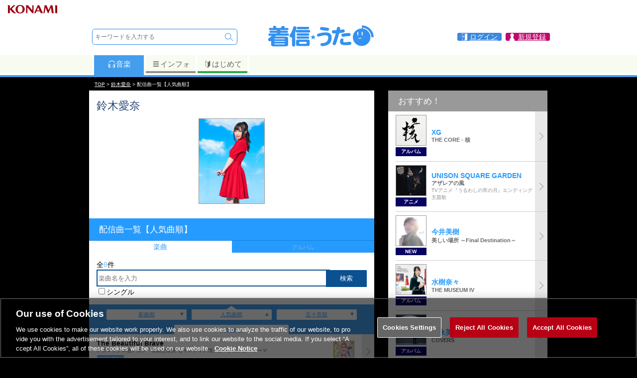

--- FILE ---
content_type: text/html; charset=UTF-8
request_url: https://uta.573.jp/artist/682574/songs/all?s_sort_m=2
body_size: 48174
content:
  


<!DOCTYPE html>
<html><head>
<meta http-equiv="Content-Type" content="text/html; charset=UTF-8">
<title>【ランキング・人気曲順】鈴木愛奈配信曲一覧 | 音楽ダウンロードの配信サイトは「着信★うた♪」</title>
<meta http-equiv="content-language" content="ja">
<meta name="keywords" content="鈴木愛奈,小原鞠莉(鈴木愛奈),郡千景(鈴木愛奈),ダウンロード,着うた,着うたフル,歌詞,アルバム,シングル,スタンプ,配信">
<meta name="description" content="鈴木愛奈配信曲一覧 / ランキング・人気曲順 | お得に楽曲ダウンロード！音楽配信サイト「着信★うた♪」">
<meta name="viewport" content="width=device-width; initial-scale=1.0; maximum-scale=1.0; user-scalable=0;">
<meta property="og:locale" content="ja_JP">
<meta property="og:type" content="website">
<meta property="og:title" content="【ランキング・人気曲順】鈴木愛奈配信曲一覧 | 着信★うた♪">
<meta property="og:description" content="鈴木愛奈配信曲一覧 / ランキング・人気曲順 | お得に楽曲ダウンロード！音楽配信サイト「着信★うた♪」">
<meta property="og:site_name" content="着信★うた♪">
<meta property="og:url" content="https://uta.573.jp/artist/682574/songs/all?s_sort_m=2">
<meta property="og:image" content="https://uta.573.jp/images/common/sm_logo.jpg">
<meta name="twitter:card" content="summary">
<meta name="twitter:site" content="@chakushin_uta">
<meta name="twitter:title" content="【ランキング・人気曲順】鈴木愛奈配信曲一覧 | 着信★うた♪">
<meta name="twitter:description" content="鈴木愛奈配信曲一覧 / ランキング・人気曲順 | お得に楽曲ダウンロード！音楽配信サイト「着信★うた♪」">
<script type="text/javascript" src="/js/SpryTabbedPanels.js"></script>
<script type="text/javascript" src="/js/jquery-3.6.0.min.js"></script>
<script type="text/javascript" src="https://cdn.jsdelivr.net/npm/swiper@7/swiper-bundle.min.js"></script>
<script type="text/javascript" src="/js/lazysizes.min.js"></script>
<script type="text/javascript" src="/js/jquery.tmpl.min.js"></script>
<script type="text/javascript" src="/js/jquery.suggest.js"></script>
<script type="text/javascript" src="/js/jquery.smallipop.min.js"></script>
<script type="text/javascript" src="/js/footerFixed.js"></script>
<script type="text/javascript" src="/js/common.js?20211227"></script>
<script type="text/javascript" src="/js/jquery.smoothScroll.js?20211227"></script>
<link rel="canonical" href="https://uta.573.jp/artist/682574/songs/all?s_sort_m=2">
<link rel="stylesheet" type="text/css" href="/css/SpryTabbedPanels.css">

<link rel="stylesheet" type="text/css" href="https://cdn.jsdelivr.net/npm/swiper@7/swiper-bundle.min.css">
<link rel="stylesheet" type="text/css" href="/css/swiper-custom.css?190107">
<link rel="stylesheet" type="text/css" href="/css/jquery.smallipop.css">
<link rel="stylesheet" type="text/css" href="/css/common-style.css?220420">
<link rel="stylesheet" type="text/css" href="/css/login-style.css?220425">
<link rel="stylesheet" type="text/css" href="/css/uta-common-style.css?200625">
<link rel="stylesheet" type="text/css" href="/css/pcuta-style.css?200625">
<link rel="stylesheet" type="text/css" href="/css/pc-common-style.css?180914">

<script>(function(w,d,s,l,i){w[l]=w[l]||[];w[l].push({'gtm.start':new Date().getTime(),event:'gtm.js'});var f=d.getElementsByTagName(s)[0],j=d.createElement(s),dl=l!='dataLayer'?'&l='+l:'';j.async=true;j.src='https://www.googletagmanager.com/gtm.js?id='+i+dl;f.parentNode.insertBefore(j,f);})(window,document,'script','dataLayer','GTM-NNQ725M');</script>
<script>
 (function(i,s,o,g,r,a,m){i['GoogleAnalyticsObject']=r;i[r]=i[r]||function(){
 (i[r].q=i[r].q||[]).push(arguments)},i[r].l=1*new Date();a=s.createElement(o),
 m=s.getElementsByTagName(o)[0];a.async=1;a.src=g;m.parentNode.insertBefore(a,m)
 })(window,document,'script','//www.google-analytics.com/analytics.js','ga');
 ga('create', 'UA-30397956-5', '573.jp');
 var dimensionValue = '0';
 ga('set', 'dimension1', dimensionValue);
 ga('require', 'displayfeatures');
 ga('send', 'pageview');
</script>


<script type="text/javascript" src="/js/login.modal.js"></script>
</head>
<body><a name="pagetop"></a>
<noscript><iframe src="https://www.googletagmanager.com/ns.html?id=GTM-NNQ725M"
height="0" width="0" style="display:none;visibility:hidden"></iframe></noscript>







<script>
 var jsLogin = 1;
</script>
<div id="loginbox" style="display:none;">
 <a class="login_cls loginclose" href="javascript:void(0);"></a>
 <div class="modal"></div>
 <a class="login_clsbtn loginclose" href="javascript:void(0);">
 <img src="/images/common/close.svg">
 </a>
</div>
<header>
<div class="box_headk">
 <img src="/ci/logo/konami_logo_normal.png" />
</div>
<div class="box_head">
<div class="box_head1">
<div class="search">
<form class="srcfrm" method="get" action="/search/free">
<input value="0" name="s_method" type="hidden">
<input name="s_sort_m" value="2" type="hidden">
<input type="hidden" name="onsuggest" value="0">
<input type="hidden" name="formpos" value="top">
<div class="tbl">
 <div class="tblrw">
 <div class="tblcl valn_m">
 <input autocomplete="off" name="s_word" value="" class="txtbox" placeholder="キーワードを入力する" type="text">
 <ul class="suggest"></ul>
 </div>
 <div class="tblcl valn_t"><input value="　" name="freeword" type="submit" class="btn_search"><input type="hidden" value="0" name="s_target"></div>
 
 </div>
</div>
</form></div><div class="logo"><a href="/"><svg version="1.1" xmlns="http://www.w3.org/2000/svg" xmlns:xlink="http://www.w3.org/1999/xlink" viewBox="0 0 424.719 95.505"><path fill="#3491F1" d="M33.547 9.066c.914 0 1.714.343 2.4 1.027.513.515 1.056 1.373 1.628 2.572 1.142 2.17 1.827 3.941 2.056 5.31h17.221c.572-1.426 1.141-2.913 1.713-4.455 1.028-2.227 3.198-3.37 6.513-3.428 1.827 0 3.312.316 4.454.944 1.199.685 1.856 1.828 1.972 3.426 0 .514-.344 1.686-1.029 3.512H81.87c1.599 0 2.741.288 3.428.857.626.515.942 1.572.942 3.171 0 1.428-.258 2.457-.771 3.083-.743.915-1.943 1.372-3.599 1.372H54.454v2.484h25.703c1.484 0 2.571.286 3.254.857.571.514.857 1.57.857 3.17 0 1.314-.257 2.256-.77 2.827-.743.855-1.857 1.285-3.341 1.285H54.454v2.483h29.129c1.599 0 2.771.316 3.514.943.627.572.941 1.713.941 3.427 0 1.429-.257 2.455-.77 3.085-.856.913-2.086 1.37-3.685 1.37h-47.38c-.685 1.143-1.426 2.286-2.227 3.429h43.096c5.253 0 7.882 2.628 7.882 7.88V82.06c0 5.254-2.628 7.88-7.882 7.88H26.607c-5.196 0-7.795-2.626-7.795-7.88V68.78c-1.313.688-3.027 1.088-5.141 1.202-2.114-.114-3.712-.713-4.797-1.797-1.145-.973-1.714-2.543-1.714-4.715 0-1.312.569-2.741 1.714-4.284 5.368-3.77 9.537-7.366 12.507-10.795H12.9c-1.427 0-2.542-.313-3.341-.942-.743-.627-1.114-1.799-1.114-3.513s.371-2.854 1.114-3.427c.742-.627 1.856-.943 3.341-.943h28.445v-2.483H16.669c-1.314 0-2.313-.314-2.998-.942-.742-.514-1.115-1.57-1.115-3.17s.373-2.656 1.115-3.17c.627-.571 1.626-.857 2.998-.857h24.676V26.46H15.042c-1.542 0-2.686-.342-3.427-1.027-.686-.571-1.027-1.715-1.027-3.428 0-1.599.342-2.656 1.027-3.171.686-.57 1.828-.857 3.427-.857h12.68c-.343-.797-.685-1.571-1.027-2.312-.23-.4-.343-.8-.343-1.201 0-1.885.885-3.341 2.655-4.37 1.312-.685 2.827-1.028 4.54-1.028zm-1.799 53.376h40.099v-.943c0-1.425-.658-2.139-1.971-2.139H33.89c-1.427 0-2.142.714-2.142 2.139v.943zm0 9.683h40.099v-2.743H31.748v2.743zm38.127 10.282c1.313 0 1.971-.687 1.971-2.058v-1.37H31.748v1.37c0 1.371.715 2.058 2.142 2.058h35.985zM109.25 11.38c1.203 0 2.416.157 3.548.575.509.187 1 .426 1.457.717.47.299 1.024.527 1.453.88.328.272.593.61.795.985.506.937.628 2.048.628 3.096 0 1.142-.171 2.286-.514 3.428-1.084 4.626-2.513 9.108-4.284 13.451v49.95c0 .957-.09 1.937-.413 2.844-.13.366-.302.722-.523 1.041-1.203 1.737-3.218 2.282-5.233 2.282-.878 0-1.771-.101-2.6-.404-.36-.131-.708-.3-1.027-.512-.77-.511-1.486-1.221-1.878-2.067-.457-.986-.578-2.106-.578-3.184V54.989c-.571.169-1.285.257-2.142.257-2.398 0-4.227-.627-5.483-1.884-1.372-1.087-2.057-2.629-2.057-4.626 0-1.03.399-2.257 1.199-3.686 5.655-8.168 10.168-18.135 13.537-29.902.688-2.513 2.058-3.768 4.115-3.768zm10.281 14.392h45.666c1.826 0 3.17.401 4.026 1.2.743.686 1.115 2.027 1.115 4.026 0 1.543-.314 2.713-.944 3.514-.914 1.085-2.314 1.628-4.197 1.628h-45.666c-1.714 0-2.999-.4-3.855-1.199-.801-.742-1.2-2.057-1.2-3.942 0-1.999.399-3.369 1.2-4.112.799-.743 2.084-1.115 3.855-1.115zm3.17 37.698h38.726c4.739 0 7.11 2.399 7.11 7.198v10.968c0 4.795-2.371 7.194-7.11 7.194h-38.726c-4.799 0-7.197-2.399-7.197-7.194V70.668c0-4.798 2.398-7.198 7.197-7.198zm-.685-24.247h40.095c1.6 0 2.771.315 3.513.944.63.572.943 1.742.943 3.512 0 1.371-.257 2.371-.771 2.999-.856.914-2.085 1.371-3.685 1.371h-40.095c-1.544 0-2.686-.313-3.428-.942-.686-.628-1.029-1.771-1.029-3.428 0-1.77.344-2.939 1.029-3.512.686-.628 1.826-.944 3.428-.944zm0 11.995h40.095c1.6 0 2.771.315 3.513.944.63.63.943 1.77.943 3.425 0 1.431-.257 2.458-.771 3.084-.856.973-2.085 1.456-3.685 1.456h-40.095c-1.544 0-2.686-.37-3.428-1.109-.686-.573-1.029-1.717-1.029-3.431 0-1.655.344-2.795 1.029-3.425.686-.628 1.826-.944 3.428-.944zm1.285-37.697h38.126c1.713 0 2.969.314 3.77.942.685.572 1.027 1.743 1.027 3.512 0 1.487-.285 2.573-.857 3.256-.914.974-2.226 1.458-3.939 1.458h-38.126c-1.6 0-2.799-.343-3.6-1.028-.743-.686-1.113-1.912-1.113-3.686 0-1.769.37-2.94 1.113-3.512.743-.628 1.943-.942 3.599-.942zm31.271 66.486c1.143 0 1.714-.602 1.714-1.799v-4.115c0-1.082-.572-1.627-1.714-1.627h-25.017c-1.2 0-1.8.545-1.8 1.627v4.115c0 1.197.601 1.799 1.8 1.799h25.017zM253.575 54.304c0 14.052-4.341 23.59-13.021 28.613-3.258 1.944-6.999 3.456-11.226 4.542-4.227 1.085-7.969 1.63-11.225 1.63-2.569 0-4.538-.657-5.909-1.972-1.372-1.428-2.057-3.113-2.057-5.055 0-1.087.484-2.084 1.457-2.997 1.026-.973 2.37-1.458 4.027-1.458 7.194 0 12.936-1.574 17.22-4.712 5.141-3.941 7.712-9.995 7.712-18.162 0-2.686-1.086-4.8-3.258-6.343-1.885-1.313-3.883-1.97-5.997-1.97-5.598 0-10.796.629-15.593 1.885-2.055.741-4.228 1.429-6.51 2.057-2.914.855-5.084 1.286-6.514 1.286-1.771 0-3.169-.514-4.197-1.544-1.142-1.085-1.714-2.399-1.714-3.941 0-2.741 1.372-4.627 4.112-5.654 9.595-3.369 20.335-5.055 32.215-5.055 6.112 0 10.995 1.6 14.65 4.799 3.887 3.539 5.828 8.225 5.828 14.051zm-9.509-31.529c0 1.6-.629 3.083-1.887 4.453-1.313 1.257-2.969 1.887-4.968 1.887-.858 0-2.342-.172-4.455-.514-3.429-.285-6.826-.629-10.195-1.029-4.284-.57-7.539-1.284-9.768-2.141-2.915-1.141-4.37-2.627-4.37-4.456 0-1.941.599-3.513 1.8-4.712 1.084-1.371 2.684-2.056 4.799-2.056 1.14 0 5.081.486 11.821 1.457l7.282 1.198c2.399.343 3.97.515 4.713.515 1.369 0 2.569.599 3.6 1.8 1.083 1.256 1.628 2.455 1.628 3.598zM304.572 29.628c.226 3.028-1.313 5.027-4.627 5.998-3.711 1.084-9.367 1.971-16.965 2.654-4.512 17.878-8.853 32.188-13.021 42.926-1.028 2.739-2.971 4.112-5.827 4.112-1.712-.056-3.226-.656-4.541-1.798-1.371-1.202-2.056-2.686-2.056-4.455 0-.802.17-1.63.514-2.486 3.599-9.196 7.454-21.678 11.569-37.441-3.145.115-6.058.171-8.741.171-2.057 0-3.628-.628-4.714-1.884-1.142-1.201-1.629-2.656-1.454-4.369 0-1.716.54-3.171 1.625-4.369 1.029-1.259 2.542-1.885 4.543-1.885 3.6 0 7.51-.115 11.738-.344.685-2.912 1.199-5.427 1.54-7.54.572-3.655 2.687-5.456 6.34-5.398 1.716.058 3.201.628 4.456 1.715 1.257 1.142 1.887 2.599 1.887 4.369 0 .8-.316 2.742-.944 5.827 4.854-.516 8.396-1.086 10.625-1.715.628-.115 1.317-.17 2.057-.17 1.657 0 3.056.6 4.197 1.799 1.141 1.313 1.744 2.742 1.799 4.283zm25.703 48.749c0 2.913-1.685 4.799-5.055 5.654-3.599.917-7.77 1.371-12.508 1.371-9.653 0-16.11-.626-19.364-1.882-4.913-2-7.369-6.085-7.369-12.254 0-3.483.686-6.366 2.058-8.652 1.368-2.227 3.198-3.341 5.484-3.341 1.827 0 3.312.454 4.454 1.371 1.143.913 1.713 2.083 1.713 3.512 0 .685-.229 1.8-.685 3.34-.518 1.486-.771 2.515-.771 3.084 0 1.26.886 2.173 2.656 2.742 1.256.459 2.627.686 4.112.686 2.112 0 5.169-.312 9.169-.94 3.997-.629 7.023-.943 9.081-.943 4.681 0 7.025 2.083 7.025 6.252zm-3.086-34.441c0 1.714-.571 3.171-1.713 4.37-1.199 1.257-2.8 1.886-4.796 1.886-2.743 0-6.313.171-10.71.512-4.8.459-8.282.973-10.454 1.544-.57.115-1.171.171-1.799.171-1.828 0-3.343-.685-4.542-2.056-1.026-1.315-1.541-2.856-1.541-4.629 0-2.912 1.599-4.739 4.799-5.48 2.856-.629 6.88-1.229 12.081-1.801 5.253-.57 9.453-.799 12.591-.686 1.831.059 3.372.715 4.627 1.972.974 1.14 1.457 2.542 1.457 4.197zM191.82 50.914l-6.106 4.74 2.491 7.518-6.503-4.763-6.524 4.763 2.513-7.518-6.15-4.74h7.627l2.534-7.492 2.471 7.492h7.647zM371.234 7.94c0 .926.013 12.183.013 12.183-.36-.013-.777-.015-1.141-.015-18.899 0-34.221 15.319-34.221 34.222 0 18.898 15.321 34.221 34.221 34.221 18.898 0 34.224-15.322 34.224-34.221 0-17.438-13.046-31.817-29.909-33.941v-3.282c18.607 2.006 33.145 17.784 33.145 36.914h8.941c-.001-25.14-20.236-45.641-45.273-46.081zm-18.082 32.051c0-4.341.895-7.86 2.003-7.86 1.104 0 2.004 3.52 2.004 7.86 0 4.344-.899 7.861-2.004 7.861-1.108 0-2.003-3.518-2.003-7.861zm1.849 15.418c3.39 1.539 6.165 5.238 15.416-.927-7.399 12.641-15.416.927-15.416.927zm17.109-7.557c-1.106 0-2.004-3.518-2.004-7.861 0-4.341.897-7.86 2.004-7.86s2.006 3.52 2.006 7.86c0 4.343-.898 7.861-2.006 7.861z"/></svg></a></div> <div class="link_info">
<a href="/smp/login" class="login loginopen"><span>ログイン</span></a>

<a href="/mypage/" class="mypage"><span>新規登録</span></a>
</div>
</div><div class="box_head_tabmenu tb1">
<div class="tabmenuwid">
<div class="box_ctn dp_table">
<div class="link1 dp_td act"><a href="/?from=tab_m"><svg class="iconsvg1" x="0px" y="0px" width="17px" height="17px" viewBox="0 0 40 40" enable-background="new 0 0 40 40">
<g>
	<path d="M35.806,25.158c0.264-2.296,0.397-5.533,0.397-6.729c0-3.627-1.219-6.973-3.266-9.655
	c0.181-0.479,0.102-1.036-0.263-1.443c-3.16-3.537-7.688-5.564-12.425-5.564c-4.736,0-9.265,2.027-12.426,5.564
	C7.46,7.738,7.381,8.295,7.561,8.774c-2.046,2.682-3.265,6.028-3.265,9.655c0,1.197,0.134,4.434,0.398,6.729
	c-0.424,0.949-0.624,2.019-0.526,3.134c0.168,1.917,1.168,3.556,2.603,4.579c0.855,1.812,2.046,2.93,3.269,2.822l2.702-0.236
	c2.088-0.183,3.475-3.848,3.095-8.186c-0.38-4.339-2.381-7.714-4.47-7.532l-2.701,0.237c-1.223,0.108-2.201,1.418-2.729,3.349
	c-0.148-1.928-0.223-4.042-0.223-4.897c0-3.286,1.097-6.319,2.942-8.757C9.117,9.746,9.604,9.594,9.938,9.22
	c2.623-2.935,6.381-4.618,10.311-4.618s7.688,1.684,10.311,4.618c0.28,0.313,0.669,0.473,1.058,0.473
	c0.075,0,0.15-0.008,0.226-0.02c1.845,2.437,2.941,5.47,2.941,8.756c0,0.855-0.074,2.97-0.223,4.897
	c-0.528-1.931-1.506-3.241-2.729-3.349l-2.701-0.237c-2.089-0.182-4.09,3.193-4.47,7.532c-0.38,4.338,1.007,8.003,3.095,8.186
	l2.702,0.236c1.223,0.107,2.414-1.011,3.27-2.822c1.435-1.023,2.435-2.662,2.603-4.579C36.428,27.177,36.229,26.107,35.806,25.158z
 M11.551,21.858c1.528-0.134,2.991,2.329,3.269,5.501c0.277,3.173-0.735,5.853-2.263,5.986c-1.526,0.134-2.99-2.329-3.268-5.503
	C9.011,24.671,10.025,21.991,11.551,21.858z M31.21,27.843c-0.278,3.174-1.741,5.637-3.268,5.503
	c-1.528-0.134-2.541-2.813-2.264-5.986c0.278-3.172,1.741-5.635,3.269-5.501C30.475,21.991,31.488,24.671,31.21,27.843z"/>
</g>
</svg>音楽</a></div><div class="link3 dp_td"><a href="/info/?from=tab_m"><svg class="iconsvg3" x="0px" y="0px" width="17px" height="17px" viewBox="0 0 40 40" enable-background="new 0 0 40 40">
<g>
	<path fill="#636363" d="M7.999,10h24c1.104,0,2-0.896,2-2s-0.896-2-2-2h-24c-1.104,0-2,0.896-2,2S6.894,10,7.999,10z"/>
	<path fill="#636363" d="M31.998,16h-24c-1.104,0-2,0.896-2,2s0.896,2,2,2h24c1.104,0,2-0.896,2-2S33.103,16,31.998,16z"/>
	<path fill="#636363" d="M31.998,26h-24c-1.104,0-2,0.896-2,2s0.896,2,2,2h24c1.104,0,2-0.896,2-2S33.103,26,31.998,26z"/>
</g>
</svg>インフォ</a></div>
<div class="link4 dp_td"><a href="/info/beginner?from=tab_m"><svg class="iconsvg4" x="0px" y="0px" width="17px" height="17px" viewBox="0 0 40 40" enable-background="new 0 0 40 40">
<g>
	<path fill="#636363" d="M30.277,3.146c-0.213-0.091-0.441-0.134-0.662-0.134c-0.424,0-0.845,0.161-1.163,0.466l-8.341,8.004
	l-8.604-8.021c-0.315-0.295-0.726-0.449-1.142-0.449c-0.226,0-0.454,0.045-0.668,0.139C9.087,3.416,8.69,4.019,8.69,4.685v20.364
	c0,0.465,0.194,0.908,0.534,1.226l9.76,9.099c0.322,0.301,0.731,0.449,1.142,0.449c0.417,0,0.835-0.154,1.158-0.465l9.495-9.101
	c0.329-0.315,0.527-0.752,0.527-1.208V4.685C31.307,4.014,30.894,3.408,30.277,3.146z M10.337,25.049V4.685l9.805,9.097v20.366
	L10.337,25.049z"/>
</g>
</svg>はじめて</a></div>
</div></div>
 <div class="tabmenubdr"></div>
</div>
</div>
</header><div class="header_back"></div>


<script type="application/ld+json">
{
 "@context": "http://schema.org",
 "@type": "BreadcrumbList",
 "itemListElement": [
 {
 "@type": "ListItem",
 "position": 1,
 "item": {
 "@id": "https://uta.573.jp/",
 "name": "TOP"
 }
 },
 {
 "@type": "ListItem",
 "position": 2,
 "item": {
 "@id": "https://uta.573.jp/artist/682574",
 "name": "鈴木愛奈"
 }
 },
 {
 "@type": "ListItem",
 "position": 3,
 "item": {
 "@id": "https://uta.573.jp/",
 "name": "配信曲一覧【人気曲順】"
 }
 }
 ]
}
</script>
<div class="path_out"><div class="path"><a href="/">TOP</a>&nbsp;&gt;&nbsp;<strong><a href="/artist/682574">鈴木愛奈</a></strong>&nbsp;&gt;&nbsp;配信曲一覧【人気曲順】</div></div>
<div id="container"><div id="pu_contents">




<style type="text/css">
.txt_box form select {
 padding: 5px;
 border: 1px solid #CCC;
}
.txt_box form #button {
 color: #CCC;
 background-color: #333;
 padding: 5px;
 border: 1px solid #333;
}
</style>
<div id="pc_tbl">
<div class="pc_tbl w573">

<section class="area_prsninfo bgwhite">
<h1 class="main_ttl">鈴木愛奈</h1>
<figure>
<img data-src="https://uta-cache.573.jp/artist/68/xx25/682574/A_682574_170.jpg" alt="鈴木愛奈" class="pic_artist valn_b lazyload">
</figure>
</section>
<h3>配信曲一覧【人気曲順】</h3>
<ul class="bndltab">
 <li class="select">楽曲</li>
 <li><span style="color:#78bbf1">アルバム</span></li>
</ul>
<script>
$( function () {
 $(".textbox").suggest( "/artist/682574/suggest", "<li>${NAME}</li>", ".psn_suggest", 1 );
} );
</script>

<div class="box_text bgwhite">
 <div class="box_sort">
 <form method="get" action="/artist/682574/songs/all">
 <div>
 全<span class="fc_lblue">8</span>件
 </div>
 <div>
 <div class="tbl w100">
 <div class="tblcl box_search lst_txt">
 <input type="hidden" name="iconselect" value="1">
 <input name="s_word" value="" class="textbox" placeholder="楽曲名を入力" type="text">
 </div>
 <div class="tblcl">
 <input name="search_flg" value="1" type="hidden">
 <input name="s_sort_m" value="2" type="hidden">
 <input value="0" name="onsuggest" type="hidden">
 <input class="button" type="submit" name="freeword" value="検索">
 </div>
 </div>
 </div>
 <ul class="psn_suggest"></ul>
 <div class="itmcgr_lst">
 
 
 <ul class="ic_lst">
 <li><input id="c2" name="s_itmcgry_ids" value="126" type="checkbox"><label for="c2">シングル</label></li>
 </ul>


 
 </div>
 </form>
 </div>
</div>


 <div class="lsttab_blc">
 <div class="lsttab_tbl pdngside30"> <div class="lsttab_cl"><a href="/artist/682574/songs/all?s_sort_m=3">新曲順</a></div> <div class="lsttab_cl actv"><a href="/artist/682574/songs/all?s_sort_m=5">人気曲順</a></div> <div class="lsttab_cl"><a href="/artist/682574/songs/all?s_sort_m=0">五十音順</a></div>
 </div>
 <div class="lsttab_odr">
 <div class="odrstr">人気曲順</div>
 </div>
 </div>
<section class="area_prsnsongs bgwhite">
  <div class="list_com list2">
 <ul>
 <li> <a href="/song/10117073">
<div class="list_content">
 
 <div class="ttl2">The Beautiful Brave</div>
   <div class="text">アニマックス他アニメ「聖闘士星矢 セインティア翔」オープニング・テーマ</div> 
 <div class="ic_icon">
<span>シングル</span></div>
 
 
</div>
  
 <figure><img data-src="https://uta-cache.573.jp/jacket/44/xx79/447919/J_447919_060.jpg" alt="The Beautiful Brave" class="lazyload"></figure>
   </a></li><li> <a href="/song/10300133">
<div class="list_content">
 
 <div class="ttl2">微笑みのレゾナンス</div>
   <div class="text">アニマックス他アニメ「聖闘士星矢 セインティア翔」エンディング・テーマ</div> 
 <div class="ic_icon">
<span>シングル</span></div>
 
 
</div>
  
 <figure><img data-src="https://uta-cache.573.jp/jacket/44/xx79/447919/J_447919_060.jpg" alt="微笑みのレゾナンス" class="lazyload"></figure>
   </a></li><li> <a href="/song/10300135">
<div class="list_content">
 
 <div class="ttl2">The Beautiful Brave(off vocal)</div>
   
 <div class="ic_icon">
<span>シングル</span></div>
 
 
</div>
  
 <figure><img data-src="https://uta-cache.573.jp/jacket/44/xx79/447919/J_447919_060.jpg" alt="The Beautiful Brave(off vocal)" class="lazyload"></figure>
   </a></li><li> <a href="/song/10300136">
<div class="list_content">
 
 <div class="ttl2">微笑みのレゾナンス(off vocal)</div>
   
 <div class="ic_icon">
<span>シングル</span></div>
 
 
</div>
  
 <figure><img data-src="https://uta-cache.573.jp/jacket/44/xx79/447919/J_447919_060.jpg" alt="微笑みのレゾナンス(off vocal)" class="lazyload"></figure>
   </a></li><li> <a href="/song/10308289">
<div class="list_content">
 
 <div class="ttl2">The Beautiful Brave(ON AIR size)</div>
   
 <div class="ic_icon">
<span>シングル</span></div>
 
 
</div>
  
 <figure><img data-src="https://uta-cache.573.jp/jacket/44/xx79/447920/J_447920_060.jpg" alt="The Beautiful Brave(ON AIR size)" class="lazyload"></figure>
   </a></li><li> <a href="/song/10308315">
<div class="list_content">
 
 <div class="ttl2">微笑みのレゾナンス(ON AIR size)</div>
   
 <div class="ic_icon">
<span>シングル</span></div>
 
 
</div>
  
 <figure><img data-src="https://uta-cache.573.jp/jacket/44/xx79/447920/J_447920_060.jpg" alt="微笑みのレゾナンス(ON AIR size)" class="lazyload"></figure>
   </a></li><li> <a href="/song/10308342">
<div class="list_content">
 
 <div class="ttl2">微笑みのレゾナンス(ON AIR size 2chorus ver.)</div>
   
 <div class="ic_icon">
<span>シングル</span></div>
 
 
</div>
  
 <figure><img data-src="https://uta-cache.573.jp/jacket/44/xx79/447920/J_447920_060.jpg" alt="微笑みのレゾナンス(ON AIR size 2chorus ver.)" class="lazyload"></figure>
   </a></li><li> <a href="/song/9934091">
<div class="list_content">
 
 <div class="ttl2">CAST A SPELL</div>
   <div class="text">MXTVアニメ他「邪神ちゃんドロップキック」より</div> 
 <div class="ic_icon">
<span>アルバム</span><span>シングル</span></div>
 
 
</div>
  
 <figure><img data-src="https://uta-cache.573.jp/jacket/41/xx76/417608/J_417608_060.jpg" alt="CAST A SPELL" class="lazyload"></figure>
   </a></li> </ul>
 </div>
 <div class="bdr_gray"></div>
</section>

 <div class="itmcgry_lstlnk">
 <div class="itmcgry_lstlnkmds">鈴木愛奈の配信曲一覧</div>
 <ul class="tbl pdng0 mrgn0 pdngtop8 fs_08">
 <li><a href="/artist/682574/songs/all?s_itmcgry_ids=126&from=prsn_cgrylst"><span>シングル</span><span>一覧</span></a></li>
 </ul>
 </div>
 


<div class="itmcgry_lstlnk tieup_list">
 <div class="itmcgry_lstlnkmds">鈴木愛奈のタイアップ曲一覧</div>
 <ul class="tbl pdng0 mrgn0 pdngtop8 fs_08">
 <li><a href="/artist/682574/tieup/anime?from=prsn_tieuplst"><span>アニメ</span><span>一覧</span></a></li>
 </ul>
</div>

</div><div class="pc_tbl">


<section class="area_pcuplist bgwhite">
<div class="ttlbar">
<h3>おすすめ！</h3>
</div>

<div class="list_com list1">
<ul>





 <li><a href="/item/8161795?from=PC_RT_01">
 <div class="list_content">
 <div class="list_left">
 <figure>
 <img data-src="https://uta-cache.573.jp/jacket/11/xx09/1109286/J_1109286_170.jpg" class="lazyload">
 </figure>
 <div class="tpcwrd">アルバム</div>
 </div>
 <div class="list_right">
 <div class="ttl">XG</div><div class="text"><b>THE CORE - 核</b></div><div class="text2"> </div>
 </div>
 </div></a></li> <li><a href="/song/14371473?from=PC_RT_02">
 <div class="list_content">
 <div class="list_left">
 <figure>
 <img data-src="https://uta-cache.573.jp/jacket/11/xx11/1111659/J_1111659_170.jpg" class="lazyload">
 </figure>
 <div class="tpcwrd">アニメ</div>
 </div>
 <div class="list_right">
 <div class="ttl">UNISON SQUARE GARDEN</div><div class="text"><b>アザレアの風</b></div><div class="text2">TVアニメ『うるわしの宵の月』エンディング主題歌</div>
 </div>
 </div></a></li> <li><a href="/song/14427240?from=PC_RT_03">
 <div class="list_content">
 <div class="list_left">
 <figure>
 <img data-src="https://uta-cache.573.jp/jacket/11/xx20/1120398/J_1120398_170.jpg" class="lazyload">
 </figure>
 <div class="tpcwrd">NEW</div>
 </div>
 <div class="list_right">
 <div class="ttl">今井美樹</div><div class="text"><b>美しい場所 ～Final Destination～</b></div><div class="text2"> </div>
 </div>
 </div></a></li> <li><a href="/item/8214445?from=PC_RT_04">
 <div class="list_content">
 <div class="list_left">
 <figure>
 <img data-src="https://uta-cache.573.jp/jacket/11/xx16/1116131/J_1116131_170.jpg" class="lazyload">
 </figure>
 <div class="tpcwrd">アルバム</div>
 </div>
 <div class="list_right">
 <div class="ttl">水樹奈々</div><div class="text"><b>THE MUSEUM IV</b></div><div class="text2"> </div>
 </div>
 </div></a></li> <li><a href="/item/8218091?from=PC_RT_05">
 <div class="list_content">
 <div class="list_left">
 <figure>
 <img data-src="https://uta-cache.573.jp/jacket/11/xx16/1116873/J_1116873_170.jpg" class="lazyload">
 </figure>
 <div class="tpcwrd">アルバム</div>
 </div>
 <div class="list_right">
 <div class="ttl">德永英明</div><div class="text"><b>COVERS</b></div><div class="text2"> </div>
 </div>
 </div></a></li> <li><a href="/song/14410926?from=PC_RT_06">
 <div class="list_content">
 <div class="list_left">
 <figure>
 <img data-src="https://uta-cache.573.jp/jacket/11/xx16/1116578/J_1116578_170.jpg" class="lazyload">
 </figure>
 <div class="tpcwrd">NEW</div>
 </div>
 <div class="list_right">
 <div class="ttl">由薫</div><div class="text"><b>ECHO</b></div><div class="text2"> </div>
 </div>
 </div></a></li> <li><a href="/song/14411261?from=PC_RT_07">
 <div class="list_content">
 <div class="list_left">
 <figure>
 <img data-src="https://uta-cache.573.jp/jacket/11/xx16/1116647/J_1116647_170.jpg" class="lazyload">
 </figure>
 <div class="tpcwrd">NEW</div>
 </div>
 <div class="list_right">
 <div class="ttl">秦 基博</div><div class="text"><b>ポケットに魔法を入れて</b></div><div class="text2"> </div>
 </div>
 </div></a></li> <li><a href="/song/14408193?from=PC_RT_08">
 <div class="list_content">
 <div class="list_left">
 <figure>
 <img data-src="https://uta-cache.573.jp/jacket/11/xx16/1116154/J_1116154_170.jpg" class="lazyload">
 </figure>
 <div class="tpcwrd">アニメ</div>
 </div>
 <div class="list_right">
 <div class="ttl">MRS. GREEN APPLE</div><div class="text"><b>LULU.</b></div><div class="text2">TVアニメ「葬送のフリーレン」第2期オープニングテーマ</div>
 </div>
 </div></a></li> <li><a href="/item/8201382?from=PC_RT_09">
 <div class="list_content">
 <div class="list_left">
 <figure>
 <img data-src="https://uta-cache.573.jp/jacket/11/xx14/1114389/J_1114389_170.jpg" class="lazyload">
 </figure>
 <div class="tpcwrd">NEW</div>
 </div>
 <div class="list_right">
 <div class="ttl">THE RAMPAGE from EXILE TRIBE</div><div class="text"><b>BREAK IT DOWN</b></div><div class="text2"> </div>
 </div>
 </div></a></li> <li><a href="/song/14406169?from=PC_RT_10">
 <div class="list_content">
 <div class="list_left">
 <figure>
 <img data-src="https://uta-cache.573.jp/jacket/11/xx15/1115597/J_1115597_170.jpg" class="lazyload">
 </figure>
 <div class="tpcwrd">NEW</div>
 </div>
 <div class="list_right">
 <div class="ttl">HY</div><div class="text"><b>Swing Swing Heart</b></div><div class="text2"> </div>
 </div>
 </div></a></li> <li><a href="/song/14371475?from=PC_RT_11">
 <div class="list_content">
 <div class="list_left">
 <figure>
 <img data-src="https://uta-cache.573.jp/jacket/11/xx11/1111661/J_1111661_170.jpg" class="lazyload">
 </figure>
 <div class="tpcwrd">アニメ</div>
 </div>
 <div class="list_right">
 <div class="ttl">ano</div><div class="text"><b>ピカレスクヒーロー</b></div><div class="text2">アニメ『TRIGUN STARGAZE』オープニングテーマ</div>
 </div>
 </div></a></li> <li><a href="/song/14358638?from=PC_RT_12">
 <div class="list_content">
 <div class="list_left">
 <figure>
 <img data-src="https://uta-cache.573.jp/jacket/11/xx09/1109913/J_1109913_170.jpg" class="lazyload">
 </figure>
 <div class="tpcwrd">アニメ</div>
 </div>
 <div class="list_right">
 <div class="ttl">UNISON SQUARE GARDEN</div><div class="text"><b>うるわし</b></div><div class="text2">TVアニメ『うるわしの宵の月』オープニング主題歌</div>
 </div>
 </div></a></li> <li><a href="/item/8200096?from=PC_RT_13">
 <div class="list_content">
 <div class="list_left">
 <figure>
 <img data-src="https://uta-cache.573.jp/jacket/11/xx14/1114027/J_1114027_170.jpg" class="lazyload">
 </figure>
 <div class="tpcwrd">アルバム</div>
 </div>
 <div class="list_right">
 <div class="ttl">Da-iCE</div><div class="text"><b>TERMiNaL</b></div><div class="text2"> </div>
 </div>
 </div></a></li> <li><a href="/item/8200092?from=PC_RT_14">
 <div class="list_content">
 <div class="list_left">
 <figure>
 <img data-src="https://uta-cache.573.jp/jacket/11/xx14/1114020/J_1114020_170.jpg" class="lazyload">
 </figure>
 <div class="tpcwrd">NEW</div>
 </div>
 <div class="list_right">
 <div class="ttl">Do As Infinity</div><div class="text"><b>Determined (『仮面ライダーアインズ withガールズリミックス』挿入歌)</b></div><div class="text2"> </div>
 </div>
 </div></a></li> <li><a href="/item/8174152?from=PC_RT_15">
 <div class="list_content">
 <div class="list_left">
 <figure>
 <img data-src="https://uta-cache.573.jp/jacket/11/xx11/1111306/J_1111306_170.jpg" class="lazyload">
 </figure>
 <div class="tpcwrd">アルバム</div>
 </div>
 <div class="list_right">
 <div class="ttl">純烈</div><div class="text"><b>純烈15周年記念BOX 純情烈将伝</b></div><div class="text2"> </div>
 </div>
 </div></a></li> <li><a href="/song/14367921?from=PC_RT_16">
 <div class="list_content">
 <div class="list_left">
 <figure>
 <img data-src="https://uta-cache.573.jp/jacket/11/xx11/1111321/J_1111321_170.jpg" class="lazyload">
 </figure>
 <div class="tpcwrd">ドラマ</div>
 </div>
 <div class="list_right">
 <div class="ttl">斉藤 和義</div><div class="text"><b>鏡よ鏡</b></div><div class="text2">『おコメの女ー国税局資料捜査課・雑国室ー』主題歌</div>
 </div>
 </div></a></li>

</ul>
</div>

</section>



</div></div>





</div>
</div>
<script type="text/javascript">
$(document).ready(function(){
 $(".footacrd ul li.s_tab").click(function () {
 $(this).next('li.s_table').slideToggle(600,'swing');
 $('.footacrd ul li.s_tab').not($(this)).next('li.s_table').slideUp();
 $(this).toggleClass('open');
 $('.footacrd ul li.s_tab').not($(this)).removeClass('open');
 });
});
</script>

<div id="footer" class="pc">
<div class="box_footer">
<div class="ft_tbl">
 <div class="footer_search ft_tblcl">
 <div class="f_ttl">検索</div>
 <div id="advanced_search"><a href="/search?from=foot">詳細検索</a></div>
	<div id="alphabet_list" class="footacrd">
 <div class="s_50mds">【音楽50音検索】</div>
	<ul class="s_50prsn">
	<li class="s_tab"><img src="/images/acdn_icn.svg">アーティスト名</li>
	<li class="s_table">
	<div class="s_listbox">
	<div class="s50">

<ul>
<li><a href="/search/artist/50?s_word=&k=1">あ</a></li>
<li><a href="/search/artist/50?s_word=&k=2">い</a></li>
<li><a href="/search/artist/50?s_word=&k=3">う</a></li>
<li><a href="/search/artist/50?s_word=&k=4">え</a></li>
<li><a href="/search/artist/50?s_word=&k=5">お</a></li>
</ul><ul>
<li><a href="/search/artist/50?s_word=&k=6">か</a></li>
<li><a href="/search/artist/50?s_word=&k=7">き</a></li>
<li><a href="/search/artist/50?s_word=&k=8">く</a></li>
<li><a href="/search/artist/50?s_word=&k=9">け</a></li>
<li><a href="/search/artist/50?s_word=&k=10">こ</a></li>
</ul><ul>
<li><a href="/search/artist/50?s_word=&k=11">さ</a></li>
<li><a href="/search/artist/50?s_word=&k=12">し</a></li>
<li><a href="/search/artist/50?s_word=&k=13">す</a></li>
<li><a href="/search/artist/50?s_word=&k=14">せ</a></li>
<li><a href="/search/artist/50?s_word=&k=15">そ</a></li>
</ul><ul>
<li><a href="/search/artist/50?s_word=&k=16">た</a></li>
<li><a href="/search/artist/50?s_word=&k=17">ち</a></li>
<li><a href="/search/artist/50?s_word=&k=18">つ</a></li>
<li><a href="/search/artist/50?s_word=&k=19">て</a></li>
<li><a href="/search/artist/50?s_word=&k=20">と</a></li>
</ul><ul>
<li><a href="/search/artist/50?s_word=&k=21">な</a></li>
<li><a href="/search/artist/50?s_word=&k=22">に</a></li>
<li><a href="/search/artist/50?s_word=&k=23">ぬ</a></li>
<li><a href="/search/artist/50?s_word=&k=24">ね</a></li>
<li><a href="/search/artist/50?s_word=&k=25">の</a></li>
</ul><ul>
<li><a href="/search/artist/50?s_word=&k=26">は</a></li>
<li><a href="/search/artist/50?s_word=&k=27">ひ</a></li>
<li><a href="/search/artist/50?s_word=&k=28">ふ</a></li>
<li><a href="/search/artist/50?s_word=&k=29">へ</a></li>
<li><a href="/search/artist/50?s_word=&k=30">ほ</a></li>
</ul><ul>
<li><a href="/search/artist/50?s_word=&k=31">ま</a></li>
<li><a href="/search/artist/50?s_word=&k=32">み</a></li>
<li><a href="/search/artist/50?s_word=&k=33">む</a></li>
<li><a href="/search/artist/50?s_word=&k=34">め</a></li>
<li><a href="/search/artist/50?s_word=&k=35">も</a></li>
</ul><ul>
<li><a href="/search/artist/50?s_word=&k=36">や</a></li>
<li style="background: none repeat scroll 0 0;">　</li>
<li><a href="/search/artist/50?s_word=&k=38">ゆ</a></li>
<li style="background: none repeat scroll 0 0;">　</li>
<li><a href="/search/artist/50?s_word=&k=40">よ</a></li>
</ul><ul>
<li><a href="/search/artist/50?s_word=&k=41">ら</a></li>
<li><a href="/search/artist/50?s_word=&k=42">り</a></li>
<li><a href="/search/artist/50?s_word=&k=43">る</a></li>
<li><a href="/search/artist/50?s_word=&k=44">れ</a></li>
<li><a href="/search/artist/50?s_word=&k=45">ろ</a></li>
</ul><ul>
<li><a href="/search/artist/50?s_word=&k=46">わ</a></li>
<li><a href="/search/artist/50?s_word=&k=47">を</a></li>
<li><a href="/search/artist/50?s_word=&k=48">ん</a></li>
</ul>

</div>
	<div class="sabc">

<ul>
<li><a href="/search/artist/abc?s_word=&k=1">Ａ</a></li>
<li><a href="/search/artist/abc?s_word=&k=2">Ｂ</a></li>
<li><a href="/search/artist/abc?s_word=&k=3">Ｃ</a></li>
<li><a href="/search/artist/abc?s_word=&k=4">Ｄ</a></li>
<li><a href="/search/artist/abc?s_word=&k=5">Ｅ</a></li>
</ul><ul>
<li><a href="/search/artist/abc?s_word=&k=6">Ｆ</a></li>
<li><a href="/search/artist/abc?s_word=&k=7">Ｇ</a></li>
<li><a href="/search/artist/abc?s_word=&k=8">Ｈ</a></li>
<li><a href="/search/artist/abc?s_word=&k=9">Ｉ</a></li>
<li><a href="/search/artist/abc?s_word=&k=10">Ｊ</a></li>
</ul><ul>
<li><a href="/search/artist/abc?s_word=&k=11">Ｋ</a></li>
<li><a href="/search/artist/abc?s_word=&k=12">Ｌ</a></li>
<li><a href="/search/artist/abc?s_word=&k=13">Ｍ</a></li>
<li><a href="/search/artist/abc?s_word=&k=14">Ｎ</a></li>
<li><a href="/search/artist/abc?s_word=&k=15">Ｏ</a></li>
</ul><ul>
<li><a href="/search/artist/abc?s_word=&k=16">Ｐ</a></li>
<li><a href="/search/artist/abc?s_word=&k=17">Ｑ</a></li>
<li><a href="/search/artist/abc?s_word=&k=18">Ｒ</a></li>
<li><a href="/search/artist/abc?s_word=&k=19">Ｓ</a></li>
<li><a href="/search/artist/abc?s_word=&k=20">Ｔ</a></li>
</ul><ul>
<li><a href="/search/artist/abc?s_word=&k=21">Ｕ</a></li>
<li><a href="/search/artist/abc?s_word=&k=22">Ｖ</a></li>
<li><a href="/search/artist/abc?s_word=&k=23">Ｗ</a></li>
<li><a href="/search/artist/abc?s_word=&k=24">Ｘ</a></li>
<li><a href="/search/artist/abc?s_word=&k=25">Ｙ</a></li>
</ul><ul>
<li><a href="/search/artist/abc?s_word=&k=26">Ｚ</a></li>
</ul><ul>
<li><a href="/search/artist/abc?s_word=&k=27">１</a></li>
<li><a href="/search/artist/abc?s_word=&k=28">２</a></li>
<li><a href="/search/artist/abc?s_word=&k=29">３</a></li>
<li><a href="/search/artist/abc?s_word=&k=30">４</a></li>
<li><a href="/search/artist/abc?s_word=&k=31">５</a></li>
</ul><ul>
<li><a href="/search/artist/abc?s_word=&k=32">６</a></li>
<li><a href="/search/artist/abc?s_word=&k=33">７</a></li>
<li><a href="/search/artist/abc?s_word=&k=34">８</a></li>
<li><a href="/search/artist/abc?s_word=&k=35">９</a></li>
<li><a href="/search/artist/abc?s_word=&k=36">０</a></li>
</ul><br clear="all" style="clear:both;">


</div>
	</div>
	</li>
	</ul>
	<ul class="s_50song">
	<li class="s_tab"><img src="/images/acdn_icn.svg">楽曲名</li>
	<li class="s_table">
	<div class="s_listbox">
	<div class="s50">

<ul>
<li><a href="/search/song/50?s_word=&k=1">あ</a></li>
<li><a href="/search/song/50?s_word=&k=2">い</a></li>
<li><a href="/search/song/50?s_word=&k=3">う</a></li>
<li><a href="/search/song/50?s_word=&k=4">え</a></li>
<li><a href="/search/song/50?s_word=&k=5">お</a></li>
</ul><ul>
<li><a href="/search/song/50?s_word=&k=6">か</a></li>
<li><a href="/search/song/50?s_word=&k=7">き</a></li>
<li><a href="/search/song/50?s_word=&k=8">く</a></li>
<li><a href="/search/song/50?s_word=&k=9">け</a></li>
<li><a href="/search/song/50?s_word=&k=10">こ</a></li>
</ul><ul>
<li><a href="/search/song/50?s_word=&k=11">さ</a></li>
<li><a href="/search/song/50?s_word=&k=12">し</a></li>
<li><a href="/search/song/50?s_word=&k=13">す</a></li>
<li><a href="/search/song/50?s_word=&k=14">せ</a></li>
<li><a href="/search/song/50?s_word=&k=15">そ</a></li>
</ul><ul>
<li><a href="/search/song/50?s_word=&k=16">た</a></li>
<li><a href="/search/song/50?s_word=&k=17">ち</a></li>
<li><a href="/search/song/50?s_word=&k=18">つ</a></li>
<li><a href="/search/song/50?s_word=&k=19">て</a></li>
<li><a href="/search/song/50?s_word=&k=20">と</a></li>
</ul><ul>
<li><a href="/search/song/50?s_word=&k=21">な</a></li>
<li><a href="/search/song/50?s_word=&k=22">に</a></li>
<li><a href="/search/song/50?s_word=&k=23">ぬ</a></li>
<li><a href="/search/song/50?s_word=&k=24">ね</a></li>
<li><a href="/search/song/50?s_word=&k=25">の</a></li>
</ul><ul>
<li><a href="/search/song/50?s_word=&k=26">は</a></li>
<li><a href="/search/song/50?s_word=&k=27">ひ</a></li>
<li><a href="/search/song/50?s_word=&k=28">ふ</a></li>
<li><a href="/search/song/50?s_word=&k=29">へ</a></li>
<li><a href="/search/song/50?s_word=&k=30">ほ</a></li>
</ul><ul>
<li><a href="/search/song/50?s_word=&k=31">ま</a></li>
<li><a href="/search/song/50?s_word=&k=32">み</a></li>
<li><a href="/search/song/50?s_word=&k=33">む</a></li>
<li><a href="/search/song/50?s_word=&k=34">め</a></li>
<li><a href="/search/song/50?s_word=&k=35">も</a></li>
</ul><ul>
<li><a href="/search/song/50?s_word=&k=36">や</a></li>
<li style="background: none repeat scroll 0 0;">　</li>
<li><a href="/search/song/50?s_word=&k=38">ゆ</a></li>
<li style="background: none repeat scroll 0 0;">　</li>
<li><a href="/search/song/50?s_word=&k=40">よ</a></li>
</ul><ul>
<li><a href="/search/song/50?s_word=&k=41">ら</a></li>
<li><a href="/search/song/50?s_word=&k=42">り</a></li>
<li><a href="/search/song/50?s_word=&k=43">る</a></li>
<li><a href="/search/song/50?s_word=&k=44">れ</a></li>
<li><a href="/search/song/50?s_word=&k=45">ろ</a></li>
</ul><ul>
<li><a href="/search/song/50?s_word=&k=46">わ</a></li>
<li><a href="/search/song/50?s_word=&k=47">を</a></li>
<li><a href="/search/song/50?s_word=&k=48">ん</a></li>
</ul>

</div>
	<div class="sabc">

<ul>
<li><a href="/search/song/abc?s_word=&k=1">Ａ</a></li>
<li><a href="/search/song/abc?s_word=&k=2">Ｂ</a></li>
<li><a href="/search/song/abc?s_word=&k=3">Ｃ</a></li>
<li><a href="/search/song/abc?s_word=&k=4">Ｄ</a></li>
<li><a href="/search/song/abc?s_word=&k=5">Ｅ</a></li>
</ul><ul>
<li><a href="/search/song/abc?s_word=&k=6">Ｆ</a></li>
<li><a href="/search/song/abc?s_word=&k=7">Ｇ</a></li>
<li><a href="/search/song/abc?s_word=&k=8">Ｈ</a></li>
<li><a href="/search/song/abc?s_word=&k=9">Ｉ</a></li>
<li><a href="/search/song/abc?s_word=&k=10">Ｊ</a></li>
</ul><ul>
<li><a href="/search/song/abc?s_word=&k=11">Ｋ</a></li>
<li><a href="/search/song/abc?s_word=&k=12">Ｌ</a></li>
<li><a href="/search/song/abc?s_word=&k=13">Ｍ</a></li>
<li><a href="/search/song/abc?s_word=&k=14">Ｎ</a></li>
<li><a href="/search/song/abc?s_word=&k=15">Ｏ</a></li>
</ul><ul>
<li><a href="/search/song/abc?s_word=&k=16">Ｐ</a></li>
<li><a href="/search/song/abc?s_word=&k=17">Ｑ</a></li>
<li><a href="/search/song/abc?s_word=&k=18">Ｒ</a></li>
<li><a href="/search/song/abc?s_word=&k=19">Ｓ</a></li>
<li><a href="/search/song/abc?s_word=&k=20">Ｔ</a></li>
</ul><ul>
<li><a href="/search/song/abc?s_word=&k=21">Ｕ</a></li>
<li><a href="/search/song/abc?s_word=&k=22">Ｖ</a></li>
<li><a href="/search/song/abc?s_word=&k=23">Ｗ</a></li>
<li><a href="/search/song/abc?s_word=&k=24">Ｘ</a></li>
<li><a href="/search/song/abc?s_word=&k=25">Ｙ</a></li>
</ul><ul>
<li><a href="/search/song/abc?s_word=&k=26">Ｚ</a></li>
</ul><ul>
<li><a href="/search/song/abc?s_word=&k=27">１</a></li>
<li><a href="/search/song/abc?s_word=&k=28">２</a></li>
<li><a href="/search/song/abc?s_word=&k=29">３</a></li>
<li><a href="/search/song/abc?s_word=&k=30">４</a></li>
<li><a href="/search/song/abc?s_word=&k=31">５</a></li>
</ul><ul>
<li><a href="/search/song/abc?s_word=&k=32">６</a></li>
<li><a href="/search/song/abc?s_word=&k=33">７</a></li>
<li><a href="/search/song/abc?s_word=&k=34">８</a></li>
<li><a href="/search/song/abc?s_word=&k=35">９</a></li>
<li><a href="/search/song/abc?s_word=&k=36">０</a></li>
</ul><br clear="all" style="clear:both;">


</div>
	</div>
	</li>
	</ul>
	<ul class="s_50albm">
	<li class="s_tab"><img src="/images/acdn_icn.svg">アルバム名</li>
	<li class="s_table">
	<div class="s_listbox">
	<div class="s50">

<ul>
<li><a href="/search/album/50?s_word=&k=1">あ</a></li>
<li><a href="/search/album/50?s_word=&k=2">い</a></li>
<li><a href="/search/album/50?s_word=&k=3">う</a></li>
<li><a href="/search/album/50?s_word=&k=4">え</a></li>
<li><a href="/search/album/50?s_word=&k=5">お</a></li>
</ul><ul>
<li><a href="/search/album/50?s_word=&k=6">か</a></li>
<li><a href="/search/album/50?s_word=&k=7">き</a></li>
<li><a href="/search/album/50?s_word=&k=8">く</a></li>
<li><a href="/search/album/50?s_word=&k=9">け</a></li>
<li><a href="/search/album/50?s_word=&k=10">こ</a></li>
</ul><ul>
<li><a href="/search/album/50?s_word=&k=11">さ</a></li>
<li><a href="/search/album/50?s_word=&k=12">し</a></li>
<li><a href="/search/album/50?s_word=&k=13">す</a></li>
<li><a href="/search/album/50?s_word=&k=14">せ</a></li>
<li><a href="/search/album/50?s_word=&k=15">そ</a></li>
</ul><ul>
<li><a href="/search/album/50?s_word=&k=16">た</a></li>
<li><a href="/search/album/50?s_word=&k=17">ち</a></li>
<li><a href="/search/album/50?s_word=&k=18">つ</a></li>
<li><a href="/search/album/50?s_word=&k=19">て</a></li>
<li><a href="/search/album/50?s_word=&k=20">と</a></li>
</ul><ul>
<li><a href="/search/album/50?s_word=&k=21">な</a></li>
<li><a href="/search/album/50?s_word=&k=22">に</a></li>
<li><a href="/search/album/50?s_word=&k=23">ぬ</a></li>
<li><a href="/search/album/50?s_word=&k=24">ね</a></li>
<li><a href="/search/album/50?s_word=&k=25">の</a></li>
</ul><ul>
<li><a href="/search/album/50?s_word=&k=26">は</a></li>
<li><a href="/search/album/50?s_word=&k=27">ひ</a></li>
<li><a href="/search/album/50?s_word=&k=28">ふ</a></li>
<li><a href="/search/album/50?s_word=&k=29">へ</a></li>
<li><a href="/search/album/50?s_word=&k=30">ほ</a></li>
</ul><ul>
<li><a href="/search/album/50?s_word=&k=31">ま</a></li>
<li><a href="/search/album/50?s_word=&k=32">み</a></li>
<li><a href="/search/album/50?s_word=&k=33">む</a></li>
<li><a href="/search/album/50?s_word=&k=34">め</a></li>
<li><a href="/search/album/50?s_word=&k=35">も</a></li>
</ul><ul>
<li><a href="/search/album/50?s_word=&k=36">や</a></li>
<li style="background: none repeat scroll 0 0;">　</li>
<li><a href="/search/album/50?s_word=&k=38">ゆ</a></li>
<li style="background: none repeat scroll 0 0;">　</li>
<li><a href="/search/album/50?s_word=&k=40">よ</a></li>
</ul><ul>
<li><a href="/search/album/50?s_word=&k=41">ら</a></li>
<li><a href="/search/album/50?s_word=&k=42">り</a></li>
<li><a href="/search/album/50?s_word=&k=43">る</a></li>
<li><a href="/search/album/50?s_word=&k=44">れ</a></li>
<li><a href="/search/album/50?s_word=&k=45">ろ</a></li>
</ul><ul>
<li><a href="/search/album/50?s_word=&k=46">わ</a></li>
<li><a href="/search/album/50?s_word=&k=47">を</a></li>
<li><a href="/search/album/50?s_word=&k=48">ん</a></li>
</ul>

</div>
	</div>
	</li>
	</ul>
	</div> </div>
	<div class="footer_link ft_tblcl">
	<div class="f_ttl">information</div>
 <a href="/info/">インフォTOP</a>
	
	<a href="/smp/select_login" class="loginopen">ログイン</a>
	
 <a href="/mypage/?from=foot?from=foot">マイページ</a>
	<a href="/info/entry?from=foot">会員登録</a>
	<a href="/info/leave?from=foot">会員退会</a>
	<a href="/info/beginner?from=foot">はじめての方へ</a>
	<a href="/info/support?from=foot">お問い合わせ</a>
	<a href="https://ja-support1.konami.com/hc/ja/sections/900001769623" target="_blank" rel="noopener">よくあるご質問</a>
	<a href="/info/site?from=foot">ご利用料金等について</a>
	<a href="/info/settlement?from=foot">選べるお支払い方法</a>
	<a href="/info/contents?from=foot">配信コンテンツについて</a>
	<a href="/info/present?from=foot">プレゼントについて</a>
	<a href="/info/announce?from=foot">重要なお知らせ</a>
	<a href="/info/agentlist?from=foot">推奨環境</a>
	</div>
</div>
</div>
<div class="footer_hr"></div>
<div class="box_footer">
 <div class="tbl w100">
	<div class="elm_1 tblcl">
	</div>
	<div class="elm_2 tblcl">
 
 <p class="rec_brws_mds">推奨環境</p>
 <p class="rec_brws">Windows : Microsoft Edge(最新版)、Google Chrome(最新版)、Mozilla Firefox(最新版)</p>
 <p class="rec_brws">Mac : Safari 7.0以降</p>
 
 <ul>
<li>サービスをご利用されるには、情報料のほかに通信料が必要になります。</li>
<li>サービス名称や内容、アクセス方法や情報料等は、予告なく変更する場合があります。あらかじめご了承ください。</li>
<li>本ページに掲載のイラスト・写真・文章の無断複写及び転載を禁じます。</li>
</ul>
<div class="lmark tbl w100">
<img src="/images/riaj_lmark.svg" class="lmark_img tblcl">
<div class="tblcl valn_m w100">このエルマークは、レコード会社・映像製作会社が提供するコンテンツを示す登録商標です。<br>RIAJ00013011</div>
</div>	</div>
 </div>
</div>
<div class="footer_hr"></div>
<div class="box_footer">
 <div class="elm_tbl">
 <div class="elm_tblcl">
 <div class="elm_3">
 <a href="/info/rules?from=foot">利用規約</a> |  <a href="https://legal.konami.com/games/privacy-jp/ja/?from=foot" target="_blank" rel="noopener">個人情報等保護方針</a> |  <a href="/info/tokutei?from=foot">特定商取引法に基づく表記</a> |  <a href="/info/license?from=foot">ライセンス情報</a> |  <a href="https://legal.konami.com/games/telecom-jp/ja/ext-trans.html" target="_blank" rel="noopener">お客様情報の外部送信について</a> |  <a class="ot-sdk-show-settings" style="cursor: pointer;">Cookie 設定</a>
 </div>
 <div class="elm_4">&copy;2026 Konami Digital Entertainment</div>
 </div>
 <div class="elm_tblcl">
	<div class="elm_5">
 <a href="https://twitter.com/chakushin_uta" target="_blank" rel="noopener noreferrer"><img src="/images/x.svg"></a>
	</div>
 </div>
 </div>
</div>
</div>
<p id="page-top"><a href="#wrap">▲TOP</a></p>
<script type="text/javascript" src="/_Incapsula_Resource?SWJIYLWA=719d34d31c8e3a6e6fffd425f7e032f3&ns=2&cb=2118698906" async></script></body>
</html>
